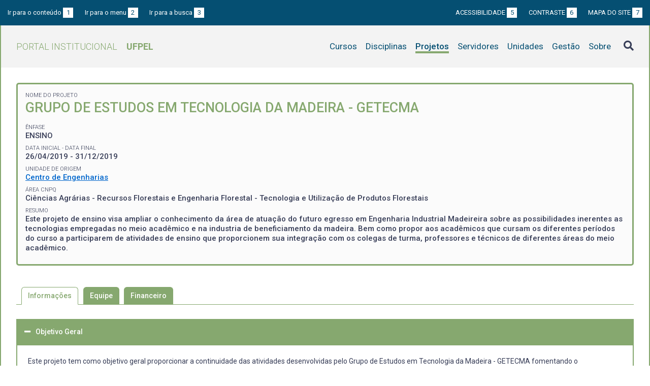

--- FILE ---
content_type: text/html; charset=UTF-8
request_url: https://institucional.ufpel.edu.br/projetos/id/e2696
body_size: 5043
content:
<!DOCTYPE html>
<html prefix="og: http://ogp.me/ns# fb: https://www.facebook.com/2008/fbml" lang="pt-BR">
<head>
	<meta http-equiv="Content-Type" content="text/html; charset=utf-8">
	<meta name="viewport" content="width=device-width, initial-scale=1">
	<title>Grupo de Estudos em Tecnologia da Madeira - GETECMA | UFPel</title>
	<link rel="canonical" href="https://institucional.ufpel.edu.br/projetos/id/e2696">
	<meta property="og:url" content="https://institucional.ufpel.edu.br/projetos/id/e2696">
	<meta property="og:title" content="Grupo de Estudos em Tecnologia da Madeira - GETECMA | UFPel">
	<meta property="og:image" content="https://institucional.ufpel.edu.br/img/banner_fb.png">
	<meta property="og:site_name" content="Portal Institucional UFPel">
	<meta property="og:description" content="O Portal Institucional UFPel disponibiliza informações de cursos, disciplinas, projetos, servidores e unidades da Universidade Federal de Pelotas.">
	<meta property="og:type" content="website">
	<meta name="twitter:card" content="summary_large_image">
	<meta name="twitter:site" content="@UFPel">
    <link rel="icon" type="image/png" sizes="32x32" href="/img/favicon32.png">
	<link rel="apple-touch-icon" href="/img/favicon512.png">
	<meta name="msapplication-TileImage" content="/img/favicon512.png">
	<link rel="stylesheet" href="/css/datatables.css">
	<link rel="stylesheet" href="/vendor/OrgChart/css/jquery.orgchart.min.css">
	<link rel="stylesheet" href="/vendor/fontawesome/css/fontawesome-all.min.css">
	<link rel="stylesheet" href="/css/style.css?ver=1728351342">
	<script src="/vendor/jquery-3.3.1.min.js"></script>
	<script src="/vendor/jquery.accordion.js"></script>
	<script src="/vendor/datatables/datatables.min.js"></script>
	<script src="/vendor/OrgChart/js/jquery.orgchart.js"></script>
	<script src="/vendor/js-cookie/js.cookie.js"></script>
	<script src="/vendor/rwdimagemaps/jquery.rwdImageMaps.min.js"></script>
	<script src="/js/main.js"></script>
	<script src="/js/projetos.js"></script>
	<script type='text/javascript'>
	var dadosPHP = { "lang": "pt", "All": "Todos" };
	</script>
<!-- Piwik -->
	<script type="text/javascript">
		var _paq = _paq || [];
		_paq.push(["setDomains", ["*.institucional.ufpel.edu.br"]]);
		_paq.push(['trackPageView']);
		_paq.push(['enableLinkTracking']);
		(function() {
			var u="https://stats.ufpel.edu.br/";
			_paq.push(['setTrackerUrl', u+'piwik.php']);
			_paq.push(['setSiteId', 10]);
			var d=document, g=d.createElement('script'), s=d.getElementsByTagName('script')[0];
			g.type='text/javascript'; g.async=true; g.defer=true; g.src=u+'piwik.js'; s.parentNode.insertBefore(g,s);
		})();
	</script>
	<noscript><p><img src="https://stats.ufpel.edu.br/piwik.php?idsite=10" style="border:0;" alt="" /></p></noscript>
<!-- End Piwik Code -->
</head>

<body class="projetos">

	<header id="topo" class="header-site">
		<div id="barra-acessibilidade" class="wrapper barra-acessibilidade clearfix">
			<ul class="atalhos-acessibilidade atalhos-acessibilidade-desktop">
				<li><a accesskey="1" href="#conteudo">Ir para o conteúdo <span class="corFundo">1</span></a></li>
				<li><a accesskey="2" href="#menu_principal" id="irMenu">Ir para o menu <span class="corFundo">2</span></a></li>
				<li><a accesskey="3" href="#campoBusca" id="irBusca">Ir para a busca <span class="corFundo">3</span></a></li>
			</ul>
			<ul class="atalhos-acessibilidade atalhos-acessibilidade-gerais">
				<li><a accesskey="5" href="/sobre/acessibilidade" class="caps">Acessibilidade <span class="corFundo">5</span></a></li>
				<li><a accesskey="6" href="#contraste" id="contraste" class="caps">Contraste <span class="corFundo">6</span></a></li>
				<li><a accesskey="7" href="/sobre/mapa-do-site" class="caps">Mapa do site <span class="corFundo">7</span></a></li>
			</ul>
		</div>

		<div class="wrapper">
			<div class="header-conteudo cor-borda clearfix">
				<h1>
					<a href="/" class="cor-texto">Portal Institucional<span class="sigla-ufpel">UFPEL</span></a>
				</h1>
				<div id="pesquisa_global" class="pesquisa_global">
					<i class="pesquisa_global_botao_busca fas fa-search"></i>
					<input id="pesquisa_global_elastic" class="pesquisa_elastic_interno" placeholder="pesquisar..." value="" type="text">
					<i class="pesquisa_global_botao_fechar fas fa-times"></i>
				</div>

				<i class="menu-principal-mobile-abrir fas fa-bars"></i>
				<nav class="menu-principal">
					<div class="menu-principal-mobile-titulo">
						<a href="/" class="cor-texto">Portal Institucional<span class="sigla-ufpel">UFPEL</span></a>
					</div>
					<i class="menu-principal-mobile-fechar fas fa-times"></i>
					<ul>
<li class="item-menu cursos cor-borda cor-texto"><a href="/cursos">Cursos</a></li><li class="item-menu disciplinas cor-borda cor-texto"><a href="/disciplinas">Disciplinas</a></li><li class="item-menu projetos cor-borda cor-texto item-menu-ativo"><a href="/projetos">Projetos</a></li><li class="item-menu servidores cor-borda cor-texto"><a href="/servidores">Servidores</a></li><li class="item-menu unidades cor-borda cor-texto"><a href="/unidades">Unidades</a></li><li class="item-menu gestao cor-borda cor-texto"><a href="/gestao">Gestão</a></li><li class="item-menu sobre cor-borda cor-texto"><a href="/sobre">Sobre</a></li>					</ul>
				</nav>

			</div>
		</div>
	</header>
	<div class="wrapper-conteudo cor-borda">


	<article id="conteudo" class="conteudo projetos">

		<div class="conteudo-principal conteudo-principal-full">

			<div class="ficha-dados cor-borda">
								<div class="ficha-label">Nome do Projeto</div>
				<div class="ficha-campo caps maior cor-texto">Grupo de Estudos em Tecnologia da Madeira - GETECMA</div>
				
								<div class="ficha-label">Ênfase</div>
				<div class="ficha-campo caps">ENSINO</div>
				
								<div class="ficha-label">Data inicial - Data final</div>
				<div class="ficha-campo">26/04/2019 - 31/12/2019</div>
				
								<div class="ficha-label">Unidade de Origem</div>
				<div class="ficha-campo"><a href="/unidades/id/444">Centro de Engenharias</a></div>
				




				<div class="ficha-label">Área CNPq</div>

				<div class="ficha-campo">
Ciências Agrárias - Recursos Florestais e Engenharia Florestal - Tecnologia e Utilização de Produtos Florestais				</div>

				
				
								<div class="ficha-label">Resumo</div>
				<div class="ficha-campo">Este projeto de ensino visa ampliar o conhecimento da área de atuação do futuro egresso em Engenharia Industrial Madeireira sobre as possibilidades inerentes as tecnologias empregadas no meio acadêmico e na industria de beneficiamento da madeira. Bem como propor aos acadêmicos que cursam os diferentes períodos do curso a participarem de atividades de ensino que proporcionem sua integração com os colegas de turma, professores e técnicos de diferentes áreas do meio acadêmico.</div>
				
				

				
			</div> <!-- .ficha-dados -->


			<nav class="abas-superior cor-borda cor-texto clearfix">
				<a id="info-sup" class="cor-fundo" data-id="info" href="#informacoes">Informações</a>
				<a id="equi-sup" class="cor-fundo" data-id="equi" href="#equipe">Equipe</a>
				<a id="fina-sup" class="cor-fundo" data-id="fina" href="#financeiro">Financeiro</a>
			</nav>


			<div class="abas-conteudo">
				<div id="informacoes" data-accordion-group>

					<div class="accordion cor-borda open" data-accordion>
						<h3 data-control class="cor-fundo">Objetivo Geral</h3>
						<div data-content>
							<div class="accordion-content">Este projeto tem como objetivo geral proporcionar a continuidade das atividades desenvolvidas pelo Grupo de Estudos em Tecnologia da Madeira - GETECMA fomentando o conhecimento sobre as diferentes áreas de atuação do curso de Engenharia Industrial Madeireira.</div>
						</div>
					</div>
					<div class="accordion cor-borda " data-accordion>
						<h3 data-control class="cor-fundo">Justificativa</h3>
						<div data-content>
							<div class="accordion-content">A justificativa para realização deste projeto é embasada na falta de conhecimento sobre o curso de Engenharia Industrial Madeireira por meio dos ingressantes do Sisu e Pave, havendo necessidade de maior integração entre os professores e alunos de diferentes períodos do curso. Desta forma, ocorrerá a propagação do conhecimento por meio de estudos fundamentados em artigos científicos, bem como por outras formas de acesso a informação (meio digital, revistas, jornais e etc). Tendo como objetivo o estímulo do ensino-aprendizagem por meio da troca de informações e discussões em grupo orientada por professores que atuam no curso. Havendo a possibilidade de geração de diferentes interações e proposições de atividades que corroborem com a diminuição da evasão e retenção que atualmente é muito significativa nesse curso de engenharia.</div>
						</div>
					</div>
					<div class="accordion cor-borda " data-accordion>
						<h3 data-control class="cor-fundo">Metodologia</h3>
						<div data-content>
							<div class="accordion-content">A metodologia empregada para o desenvolvimento do projeto de ensino será baseada em encontros quinzenais e/ou mensais realizados na Sala de Estudos Prof. Dr. Celso Foelkel, com os alunos interessados e corpo docente onde ocorrerá o desenvolvimento de debates técnicos por meio da orientação dos professores vinculados ao projeto.<br />
<br />
Ao fim de cada encontro será aplicado um questionário para avaliação da qualidade do evento, bem como o direcionamento de melhorias com relação a forma de abordagem dos encontros e outras atividades fomentadas pela ação dos discentes<br />
<br />
O estímulo as oportunidades idealizadas por meio da participação discente direcionará ações paralelas que estarão vinculadas ao grupo de estudos, sendo viabilizadas por meio da coordenadora do projeto .<br />
<br />
As ações citadas podem estar relacionadas a realização de visitas técnicas, oficinas, palestras e cursos de curta duração com enfoque direcionado ao curso.</div>
						</div>
					</div>
					<div class="accordion cor-borda " data-accordion>
						<h3 data-control class="cor-fundo">Resultados Esperados</h3>
						<div data-content>
							<div class="accordion-content">Espera-se estimular tanto os alunos quanto a equipe técnica envolvida, na atualização das atividades e técnicas utilizadas no setor madeireiro e de base florestal, divulgando informações, bem como possibilitando a integração com diferentes grupos de pesquisa e empresas que atuam no setor.</div>
						</div>
					</div>
					<div class="accordion cor-borda " data-accordion>
						<h3 data-control class="cor-fundo">Indicadores, Metas e Resultados</h3>
						<div data-content>
							<div class="accordion-content">O Grupo de Estudos em Tecnologia da Madeira - GETECMA foi criado no ano de 2015 e teve atividades desenvolvidas até 2017. A equipe técnica que participou dos encontros auxiliou de forma direta no esclarecimento das diferentes áreas de atuação do perfil de egresso do curso e a demandas técnicas questionadas pelos discentes. Nesse ano percebe-se por meio da avaliação dos anos anteriores a necessidade de vincular mais atividades fora do âmbito dos encontros, como a necessidade do contato mais direto com empresas e atuação do discente por meio de oficinas e palestras divulgando seu conhecimento sobre o aprendizado adquirido pelas atividades desenvolvidas no curso.</div>
						</div>
					</div>
				</div>
				<!-- #informacoes -->

				<div id="equipe">
					<h3>Equipe do Projeto</h3>

					<table class="tabela-servidores tabela-dados cor-borda">
<tr class="cor-fundo"><th>Nome</th><th>CH Semanal</th><th>Data inicial</th><th>Data final</th></tr><tr class="inativo"><td>AMANDA DE FREITAS CORREA</td><td>3</td><td>22/08/2019</td><td>26/09/2019</td></tr><tr class="inativo"><td><a href="/servidores/id/49207">ANDREA SOUZA CASTRO</a></td><td>3</td><td>26/09/2019</td><td>26/09/2019</td></tr><tr class="inativo"><td>ANDREY JANKE DOS SANTOS</td><td>3</td><td>22/08/2019</td><td>22/08/2019</td></tr><tr class="inativo"><td>ARTHUR GARCIA LUCAS</td><td>3</td><td>06/06/2019</td><td>11/07/2019</td></tr><tr class="inativo"><td>BRUNO ADLLER MARTINEZ DA SILVA</td><td>3</td><td>11/07/2019</td><td>22/08/2019</td></tr><tr class="inativo"><td><a href="/servidores/id/162284">CINTIA BOLDT SOUZA</a></td><td>2</td><td>26/04/2019</td><td>31/12/2019</td></tr><tr class="inativo"><td>CLARISSA MARTINS NEUTZLING</td><td>3</td><td>19/11/2019</td><td>19/11/2019</td></tr><tr class="inativo"><td>DANIEL FERREIRA DOS SANTOS</td><td>3</td><td>06/06/2019</td><td>06/06/2019</td></tr><tr class="inativo"><td>DANIELI MAEHLER NEJELISKI</td><td>3</td><td>22/08/2019</td><td>22/08/2019</td></tr><tr class="inativo"><td>ERIKA DA SILVA FERREIRA</td><td>2</td><td>26/04/2019</td><td>31/12/2019</td></tr><tr class="inativo"><td>FELIPE DOS SANTOS CARDOSO</td><td>3</td><td>06/06/2019</td><td>06/06/2019</td></tr><tr class="inativo"><td>FILIPE CASTRO ALVES WESSELY</td><td>3</td><td>19/11/2019</td><td>19/11/2019</td></tr><tr class="inativo"><td>KELVIN TECHERA BARBOSA</td><td>3</td><td>06/06/2019</td><td>06/06/2019</td></tr><tr class="inativo"><td><a href="/servidores/id/170360">LARISSA MEDIANEIRA BOLZAN</a></td><td>3</td><td>19/11/2019</td><td>19/11/2019</td></tr><tr class="inativo"><td>LAÍSE VERGARA NÖRNBERG</td><td>3</td><td>26/09/2019</td><td>26/09/2019</td></tr><tr class="inativo"><td>LEONARDO BARILI BRANDI</td><td>3</td><td>06/12/2019</td><td>06/12/2019</td></tr><tr class="inativo"><td>MARIANA FIGUEIRA MACHADO</td><td>3</td><td>29/05/2019</td><td>19/11/2019</td></tr><tr class="inativo"><td>MARIANA PLANTZ DOS SANTOS</td><td>3</td><td>19/11/2019</td><td>19/11/2019</td></tr><tr class="inativo"><td>MATHEUS RECH</td><td>3</td><td>22/08/2019</td><td>22/08/2019</td></tr><tr class="inativo"><td><a href="/servidores/id/34396">MERIELEN DE CARVALHO LOPES</a></td><td>3</td><td>26/09/2019</td><td>26/09/2019</td></tr><tr class="inativo"><td>MIRELLA MARTINS FERRAO</td><td>3</td><td>22/08/2019</td><td>22/08/2019</td></tr><tr class="inativo"><td>NATHALIA FARIAS GOMES</td><td>3</td><td>22/08/2019</td><td>19/11/2019</td></tr><tr class="inativo"><td>NATHALIA VIEIRA VILLAR DE NUNES</td><td>3</td><td>06/06/2019</td><td>06/06/2019</td></tr><tr class="inativo"><td>NICOLLE DE MAGALHÃES MONKS BRANCO</td><td>3</td><td>06/06/2019</td><td>11/11/2019</td></tr><tr class="inativo"><td>OTACILIA MARIASARMENTO CORREA FILHA</td><td>3</td><td>29/05/2019</td><td>22/08/2019</td></tr><tr class="inativo"><td><a href="/servidores/id/14952">RAFAEL DE AVILA DELUCIS</a></td><td>3</td><td>11/11/2019</td><td>11/11/2019</td></tr><tr class="inativo"><td>ROBERTO SOARES MACHADO</td><td>3</td><td>06/06/2019</td><td>06/06/2019</td></tr><tr class="inativo"><td>THAÍS VIEIRA HOLZ</td><td>3</td><td>06/06/2019</td><td>11/07/2019</td></tr><tr class="inativo"><td>VAGNER RODRIGUES BAÚ</td><td>3</td><td>06/06/2019</td><td>11/11/2019</td></tr><tr class="inativo"><td>VINÍCIUS CENCI TABORDA</td><td>3</td><td>26/09/2019</td><td>06/12/2019</td></tr><tr class="inativo"><td>VINÍCIUS CURY BERNÍ</td><td>3</td><td>11/07/2019</td><td>22/08/2019</td></tr><tr class="inativo"><td>VINÍCIUS NAGATOMO MACEDO</td><td>3</td><td>06/06/2019</td><td>26/09/2019</td></tr><tr class="inativo"><td>VITÓRIA CORREIA MOTA CANIL</td><td>20</td><td>15/05/2019</td><td>15/12/2019</td></tr><tr class="inativo"><td>WÂNDRIA DOS SANTOS RIBEIRO</td><td>3</td><td>06/06/2019</td><td>06/12/2019</td></tr>					</table>
				</div> <!-- #equipe -->


				<div id="financeiro">




				</div> <!-- #financeiro -->

			</div> <!-- conteudo -->

<!--
			<nav class="abas-inferior clearfix">
				<a id="info-inf" data-id="info" href="#informacoes">Informações</a>
				<a id="equi-inf" data-id="equi" href="#equipe">Equipe</a>
				<a id="fina-inf" data-id="fina" href="#financeiro">Financeiro</a>
			</nav>
-->

		</div> <!-- .conteudo-principal -->

		<div class="clearfix"></div>

	</article>

		<div class="link-topo" title="Voltar ao topo">
			<i class="fas fa-arrow-alt-circle-up fa-3x" aria-hidden="true"></i>
		</div>
		<p class="page-time">
Página gerada em 11/12/2025 19:52:34 (consulta levou 0.039254s)		</p>

	</div> <!-- .wrapper-conteudo -->

	<footer class="site-rodape">
		<div class="site-rodape-esq">
			<a href="https://ufpel.edu.br"><img src="/img/marca-ufpel.png" class="logo-ufpel-rodape" alt="Portal UFPel"></a>
		</div>
		<div class="site-rodape-centro">
			<p><a href="https://ufpel.edu.br">Universidade Federal de Pelotas</a></p>
			<p>Superintendência de Gestão de Tecnologia da Informação e Comunicação</p>
		</div>
		<div class="site-rodape-dir">
			<a href="https://cobalto.ufpel.edu.br"><img src="/img/cobalto-fff-250.png" class="logo-cobalto-rodape" alt="COBALTO - Sistema Integrado de Gestão"></a>
		</div>
	</footer>

</body>
</html>

